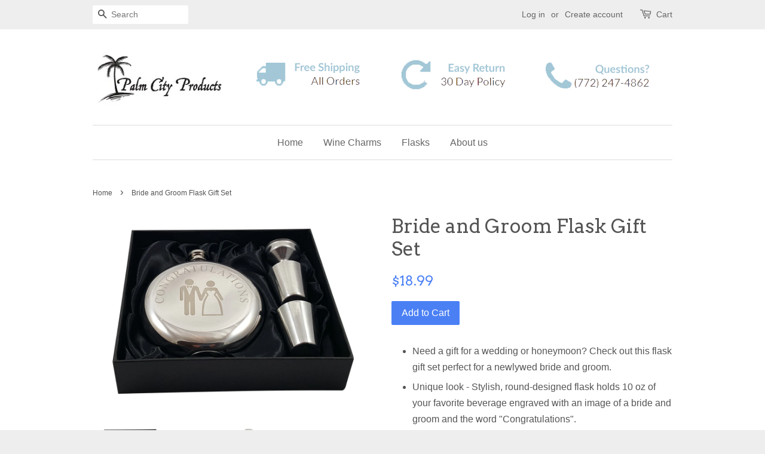

--- FILE ---
content_type: text/html; charset=utf-8
request_url: https://palmcityproducts.com/products/bride-and-groom-flask-gift-set
body_size: 18658
content:
<!doctype html>
<!--[if lt IE 7]><html class="no-js lt-ie9 lt-ie8 lt-ie7" lang="en"> <![endif]-->
<!--[if IE 7]><html class="no-js lt-ie9 lt-ie8" lang="en"> <![endif]-->
<!--[if IE 8]><html class="no-js lt-ie9" lang="en"> <![endif]-->
<!--[if IE 9 ]><html class="ie9 no-js"> <![endif]-->
<!--[if (gt IE 9)|!(IE)]><!--> <html class="no-js"> <!--<![endif]-->
<head>

  <!-- Basic page needs ================================================== -->
  <meta charset="utf-8">
  <meta http-equiv="X-UA-Compatible" content="IE=edge,chrome=1">

  
  <link rel="shortcut icon" href="//palmcityproducts.com/cdn/shop/t/3/assets/favicon.png?v=116438584239025613071517827091" type="image/png" />
  

  <!-- Title and description ================================================== -->
  <title>
  Bride and Groom Flask Gift Set &ndash; Palm City Products
  </title>

  
  <meta name="description" content="Need a gift for a wedding or honeymoon? Check out this flask gift set perfect for a newlywed bride and groom. Unique look - Stylish, round-designed flask holds 10 oz of your favorite beverage engraved with an image of a bride and groom and the word &quot;Congratulations&quot;. Everything you need - With two shot glasses and a fu">
  

  <!-- Social meta ================================================== -->
  

  <meta property="og:type" content="product">
  <meta property="og:title" content="Bride and Groom Flask Gift Set">
  <meta property="og:url" content="https://palmcityproducts.com/products/bride-and-groom-flask-gift-set">
  
  <meta property="og:image" content="http://palmcityproducts.com/cdn/shop/products/20180222_214248_grande.jpg?v=1532617670">
  <meta property="og:image:secure_url" content="https://palmcityproducts.com/cdn/shop/products/20180222_214248_grande.jpg?v=1532617670">
  
  <meta property="og:image" content="http://palmcityproducts.com/cdn/shop/products/20180222_212729_grande.jpg?v=1532617669">
  <meta property="og:image:secure_url" content="https://palmcityproducts.com/cdn/shop/products/20180222_212729_grande.jpg?v=1532617669">
  
  <meta property="og:image" content="http://palmcityproducts.com/cdn/shop/products/20180222_212430_grande.jpg?v=1532617667">
  <meta property="og:image:secure_url" content="https://palmcityproducts.com/cdn/shop/products/20180222_212430_grande.jpg?v=1532617667">
  
  <meta property="og:price:amount" content="18.99">
  <meta property="og:price:currency" content="USD">



  <meta property="og:description" content="Need a gift for a wedding or honeymoon? Check out this flask gift set perfect for a newlywed bride and groom. Unique look - Stylish, round-designed flask holds 10 oz of your favorite beverage engraved with an image of a bride and groom and the word &quot;Congratulations&quot;. Everything you need - With two shot glasses and a fu">


<meta property="og:site_name" content="Palm City Products">


  <meta name="twitter:card" content="summary">



  <meta name="twitter:title" content="Bride and Groom Flask Gift Set">
  <meta name="twitter:description" content="
Need a gift for a wedding or honeymoon? Check out this flask gift set perfect for a newlywed bride and groom.
Unique look - Stylish, round-designed flask holds 10 oz of your favorite beverage engrave">
  <meta name="twitter:image" content="https://palmcityproducts.com/cdn/shop/products/20180222_212430_large.jpg?v=1532617667">
  <meta name="twitter:image:width" content="480">
  <meta name="twitter:image:height" content="480">



  <!-- Helpers ================================================== -->
  <link rel="canonical" href="https://palmcityproducts.com/products/bride-and-groom-flask-gift-set">
  <meta name="viewport" content="width=device-width,initial-scale=1">
  <meta name="theme-color" content="#4b80f5">

  <!-- CSS ================================================== -->
  <link href="//palmcityproducts.com/cdn/shop/t/3/assets/timber.scss.css?v=11687955542894926841674755875" rel="stylesheet" type="text/css" media="all" />
  <link href="//palmcityproducts.com/cdn/shop/t/3/assets/theme.scss.css?v=60744953512236212311674755875" rel="stylesheet" type="text/css" media="all" />

  

  
    
    
    <link href="//fonts.googleapis.com/css?family=Arvo:400" rel="stylesheet" type="text/css" media="all" />
  




  <!-- Header hook for plugins ================================================== -->
  <script>window.performance && window.performance.mark && window.performance.mark('shopify.content_for_header.start');</script><meta name="google-site-verification" content="q9V3oyK1MwmvI39c8vnGqLUyjZoZxFOIbCW8qF-Foc4">
<meta id="shopify-digital-wallet" name="shopify-digital-wallet" content="/13024489/digital_wallets/dialog">
<meta name="shopify-checkout-api-token" content="ca357f00a97187ce3b46bee354abdac9">
<meta id="in-context-paypal-metadata" data-shop-id="13024489" data-venmo-supported="false" data-environment="production" data-locale="en_US" data-paypal-v4="true" data-currency="USD">
<link rel="alternate" type="application/json+oembed" href="https://palmcityproducts.com/products/bride-and-groom-flask-gift-set.oembed">
<script async="async" src="/checkouts/internal/preloads.js?locale=en-US"></script>
<link rel="preconnect" href="https://shop.app" crossorigin="anonymous">
<script async="async" src="https://shop.app/checkouts/internal/preloads.js?locale=en-US&shop_id=13024489" crossorigin="anonymous"></script>
<script id="apple-pay-shop-capabilities" type="application/json">{"shopId":13024489,"countryCode":"US","currencyCode":"USD","merchantCapabilities":["supports3DS"],"merchantId":"gid:\/\/shopify\/Shop\/13024489","merchantName":"Palm City Products","requiredBillingContactFields":["postalAddress","email"],"requiredShippingContactFields":["postalAddress","email"],"shippingType":"shipping","supportedNetworks":["visa","masterCard","amex","discover","elo","jcb"],"total":{"type":"pending","label":"Palm City Products","amount":"1.00"},"shopifyPaymentsEnabled":true,"supportsSubscriptions":true}</script>
<script id="shopify-features" type="application/json">{"accessToken":"ca357f00a97187ce3b46bee354abdac9","betas":["rich-media-storefront-analytics"],"domain":"palmcityproducts.com","predictiveSearch":true,"shopId":13024489,"locale":"en"}</script>
<script>var Shopify = Shopify || {};
Shopify.shop = "palm-city-products.myshopify.com";
Shopify.locale = "en";
Shopify.currency = {"active":"USD","rate":"1.0"};
Shopify.country = "US";
Shopify.theme = {"name":"Minimal","id":194463379,"schema_name":null,"schema_version":null,"theme_store_id":380,"role":"main"};
Shopify.theme.handle = "null";
Shopify.theme.style = {"id":null,"handle":null};
Shopify.cdnHost = "palmcityproducts.com/cdn";
Shopify.routes = Shopify.routes || {};
Shopify.routes.root = "/";</script>
<script type="module">!function(o){(o.Shopify=o.Shopify||{}).modules=!0}(window);</script>
<script>!function(o){function n(){var o=[];function n(){o.push(Array.prototype.slice.apply(arguments))}return n.q=o,n}var t=o.Shopify=o.Shopify||{};t.loadFeatures=n(),t.autoloadFeatures=n()}(window);</script>
<script>
  window.ShopifyPay = window.ShopifyPay || {};
  window.ShopifyPay.apiHost = "shop.app\/pay";
  window.ShopifyPay.redirectState = null;
</script>
<script id="shop-js-analytics" type="application/json">{"pageType":"product"}</script>
<script defer="defer" async type="module" src="//palmcityproducts.com/cdn/shopifycloud/shop-js/modules/v2/client.init-shop-cart-sync_D0dqhulL.en.esm.js"></script>
<script defer="defer" async type="module" src="//palmcityproducts.com/cdn/shopifycloud/shop-js/modules/v2/chunk.common_CpVO7qML.esm.js"></script>
<script type="module">
  await import("//palmcityproducts.com/cdn/shopifycloud/shop-js/modules/v2/client.init-shop-cart-sync_D0dqhulL.en.esm.js");
await import("//palmcityproducts.com/cdn/shopifycloud/shop-js/modules/v2/chunk.common_CpVO7qML.esm.js");

  window.Shopify.SignInWithShop?.initShopCartSync?.({"fedCMEnabled":true,"windoidEnabled":true});

</script>
<script>
  window.Shopify = window.Shopify || {};
  if (!window.Shopify.featureAssets) window.Shopify.featureAssets = {};
  window.Shopify.featureAssets['shop-js'] = {"shop-cart-sync":["modules/v2/client.shop-cart-sync_D9bwt38V.en.esm.js","modules/v2/chunk.common_CpVO7qML.esm.js"],"init-fed-cm":["modules/v2/client.init-fed-cm_BJ8NPuHe.en.esm.js","modules/v2/chunk.common_CpVO7qML.esm.js"],"init-shop-email-lookup-coordinator":["modules/v2/client.init-shop-email-lookup-coordinator_pVrP2-kG.en.esm.js","modules/v2/chunk.common_CpVO7qML.esm.js"],"shop-cash-offers":["modules/v2/client.shop-cash-offers_CNh7FWN-.en.esm.js","modules/v2/chunk.common_CpVO7qML.esm.js","modules/v2/chunk.modal_DKF6x0Jh.esm.js"],"init-shop-cart-sync":["modules/v2/client.init-shop-cart-sync_D0dqhulL.en.esm.js","modules/v2/chunk.common_CpVO7qML.esm.js"],"init-windoid":["modules/v2/client.init-windoid_DaoAelzT.en.esm.js","modules/v2/chunk.common_CpVO7qML.esm.js"],"shop-toast-manager":["modules/v2/client.shop-toast-manager_1DND8Tac.en.esm.js","modules/v2/chunk.common_CpVO7qML.esm.js"],"pay-button":["modules/v2/client.pay-button_CFeQi1r6.en.esm.js","modules/v2/chunk.common_CpVO7qML.esm.js"],"shop-button":["modules/v2/client.shop-button_Ca94MDdQ.en.esm.js","modules/v2/chunk.common_CpVO7qML.esm.js"],"shop-login-button":["modules/v2/client.shop-login-button_DPYNfp1Z.en.esm.js","modules/v2/chunk.common_CpVO7qML.esm.js","modules/v2/chunk.modal_DKF6x0Jh.esm.js"],"avatar":["modules/v2/client.avatar_BTnouDA3.en.esm.js"],"shop-follow-button":["modules/v2/client.shop-follow-button_BMKh4nJE.en.esm.js","modules/v2/chunk.common_CpVO7qML.esm.js","modules/v2/chunk.modal_DKF6x0Jh.esm.js"],"init-customer-accounts-sign-up":["modules/v2/client.init-customer-accounts-sign-up_CJXi5kRN.en.esm.js","modules/v2/client.shop-login-button_DPYNfp1Z.en.esm.js","modules/v2/chunk.common_CpVO7qML.esm.js","modules/v2/chunk.modal_DKF6x0Jh.esm.js"],"init-shop-for-new-customer-accounts":["modules/v2/client.init-shop-for-new-customer-accounts_BoBxkgWu.en.esm.js","modules/v2/client.shop-login-button_DPYNfp1Z.en.esm.js","modules/v2/chunk.common_CpVO7qML.esm.js","modules/v2/chunk.modal_DKF6x0Jh.esm.js"],"init-customer-accounts":["modules/v2/client.init-customer-accounts_DCuDTzpR.en.esm.js","modules/v2/client.shop-login-button_DPYNfp1Z.en.esm.js","modules/v2/chunk.common_CpVO7qML.esm.js","modules/v2/chunk.modal_DKF6x0Jh.esm.js"],"checkout-modal":["modules/v2/client.checkout-modal_U_3e4VxF.en.esm.js","modules/v2/chunk.common_CpVO7qML.esm.js","modules/v2/chunk.modal_DKF6x0Jh.esm.js"],"lead-capture":["modules/v2/client.lead-capture_DEgn0Z8u.en.esm.js","modules/v2/chunk.common_CpVO7qML.esm.js","modules/v2/chunk.modal_DKF6x0Jh.esm.js"],"shop-login":["modules/v2/client.shop-login_CoM5QKZ_.en.esm.js","modules/v2/chunk.common_CpVO7qML.esm.js","modules/v2/chunk.modal_DKF6x0Jh.esm.js"],"payment-terms":["modules/v2/client.payment-terms_BmrqWn8r.en.esm.js","modules/v2/chunk.common_CpVO7qML.esm.js","modules/v2/chunk.modal_DKF6x0Jh.esm.js"]};
</script>
<script>(function() {
  var isLoaded = false;
  function asyncLoad() {
    if (isLoaded) return;
    isLoaded = true;
    var urls = ["https:\/\/chimpstatic.com\/mcjs-connected\/js\/users\/8cf822aaa68d39358b1f7e161\/2506e00f8efaae6204d713737.js?shop=palm-city-products.myshopify.com"];
    for (var i = 0; i < urls.length; i++) {
      var s = document.createElement('script');
      s.type = 'text/javascript';
      s.async = true;
      s.src = urls[i];
      var x = document.getElementsByTagName('script')[0];
      x.parentNode.insertBefore(s, x);
    }
  };
  if(window.attachEvent) {
    window.attachEvent('onload', asyncLoad);
  } else {
    window.addEventListener('load', asyncLoad, false);
  }
})();</script>
<script id="__st">var __st={"a":13024489,"offset":-18000,"reqid":"0a42b533-bf95-41ff-b281-699b5e6cee9d-1764737513","pageurl":"palmcityproducts.com\/products\/bride-and-groom-flask-gift-set","u":"e1ac68d37b80","p":"product","rtyp":"product","rid":1396322304096};</script>
<script>window.ShopifyPaypalV4VisibilityTracking = true;</script>
<script id="captcha-bootstrap">!function(){'use strict';const t='contact',e='account',n='new_comment',o=[[t,t],['blogs',n],['comments',n],[t,'customer']],c=[[e,'customer_login'],[e,'guest_login'],[e,'recover_customer_password'],[e,'create_customer']],r=t=>t.map((([t,e])=>`form[action*='/${t}']:not([data-nocaptcha='true']) input[name='form_type'][value='${e}']`)).join(','),a=t=>()=>t?[...document.querySelectorAll(t)].map((t=>t.form)):[];function s(){const t=[...o],e=r(t);return a(e)}const i='password',u='form_key',d=['recaptcha-v3-token','g-recaptcha-response','h-captcha-response',i],f=()=>{try{return window.sessionStorage}catch{return}},m='__shopify_v',_=t=>t.elements[u];function p(t,e,n=!1){try{const o=window.sessionStorage,c=JSON.parse(o.getItem(e)),{data:r}=function(t){const{data:e,action:n}=t;return t[m]||n?{data:e,action:n}:{data:t,action:n}}(c);for(const[e,n]of Object.entries(r))t.elements[e]&&(t.elements[e].value=n);n&&o.removeItem(e)}catch(o){console.error('form repopulation failed',{error:o})}}const l='form_type',E='cptcha';function T(t){t.dataset[E]=!0}const w=window,h=w.document,L='Shopify',v='ce_forms',y='captcha';let A=!1;((t,e)=>{const n=(g='f06e6c50-85a8-45c8-87d0-21a2b65856fe',I='https://cdn.shopify.com/shopifycloud/storefront-forms-hcaptcha/ce_storefront_forms_captcha_hcaptcha.v1.5.2.iife.js',D={infoText:'Protected by hCaptcha',privacyText:'Privacy',termsText:'Terms'},(t,e,n)=>{const o=w[L][v],c=o.bindForm;if(c)return c(t,g,e,D).then(n);var r;o.q.push([[t,g,e,D],n]),r=I,A||(h.body.append(Object.assign(h.createElement('script'),{id:'captcha-provider',async:!0,src:r})),A=!0)});var g,I,D;w[L]=w[L]||{},w[L][v]=w[L][v]||{},w[L][v].q=[],w[L][y]=w[L][y]||{},w[L][y].protect=function(t,e){n(t,void 0,e),T(t)},Object.freeze(w[L][y]),function(t,e,n,w,h,L){const[v,y,A,g]=function(t,e,n){const i=e?o:[],u=t?c:[],d=[...i,...u],f=r(d),m=r(i),_=r(d.filter((([t,e])=>n.includes(e))));return[a(f),a(m),a(_),s()]}(w,h,L),I=t=>{const e=t.target;return e instanceof HTMLFormElement?e:e&&e.form},D=t=>v().includes(t);t.addEventListener('submit',(t=>{const e=I(t);if(!e)return;const n=D(e)&&!e.dataset.hcaptchaBound&&!e.dataset.recaptchaBound,o=_(e),c=g().includes(e)&&(!o||!o.value);(n||c)&&t.preventDefault(),c&&!n&&(function(t){try{if(!f())return;!function(t){const e=f();if(!e)return;const n=_(t);if(!n)return;const o=n.value;o&&e.removeItem(o)}(t);const e=Array.from(Array(32),(()=>Math.random().toString(36)[2])).join('');!function(t,e){_(t)||t.append(Object.assign(document.createElement('input'),{type:'hidden',name:u})),t.elements[u].value=e}(t,e),function(t,e){const n=f();if(!n)return;const o=[...t.querySelectorAll(`input[type='${i}']`)].map((({name:t})=>t)),c=[...d,...o],r={};for(const[a,s]of new FormData(t).entries())c.includes(a)||(r[a]=s);n.setItem(e,JSON.stringify({[m]:1,action:t.action,data:r}))}(t,e)}catch(e){console.error('failed to persist form',e)}}(e),e.submit())}));const S=(t,e)=>{t&&!t.dataset[E]&&(n(t,e.some((e=>e===t))),T(t))};for(const o of['focusin','change'])t.addEventListener(o,(t=>{const e=I(t);D(e)&&S(e,y())}));const B=e.get('form_key'),M=e.get(l),P=B&&M;t.addEventListener('DOMContentLoaded',(()=>{const t=y();if(P)for(const e of t)e.elements[l].value===M&&p(e,B);[...new Set([...A(),...v().filter((t=>'true'===t.dataset.shopifyCaptcha))])].forEach((e=>S(e,t)))}))}(h,new URLSearchParams(w.location.search),n,t,e,['guest_login'])})(!0,!0)}();</script>
<script integrity="sha256-52AcMU7V7pcBOXWImdc/TAGTFKeNjmkeM1Pvks/DTgc=" data-source-attribution="shopify.loadfeatures" defer="defer" src="//palmcityproducts.com/cdn/shopifycloud/storefront/assets/storefront/load_feature-81c60534.js" crossorigin="anonymous"></script>
<script crossorigin="anonymous" defer="defer" src="//palmcityproducts.com/cdn/shopifycloud/storefront/assets/shopify_pay/storefront-65b4c6d7.js?v=20250812"></script>
<script data-source-attribution="shopify.dynamic_checkout.dynamic.init">var Shopify=Shopify||{};Shopify.PaymentButton=Shopify.PaymentButton||{isStorefrontPortableWallets:!0,init:function(){window.Shopify.PaymentButton.init=function(){};var t=document.createElement("script");t.src="https://palmcityproducts.com/cdn/shopifycloud/portable-wallets/latest/portable-wallets.en.js",t.type="module",document.head.appendChild(t)}};
</script>
<script data-source-attribution="shopify.dynamic_checkout.buyer_consent">
  function portableWalletsHideBuyerConsent(e){var t=document.getElementById("shopify-buyer-consent"),n=document.getElementById("shopify-subscription-policy-button");t&&n&&(t.classList.add("hidden"),t.setAttribute("aria-hidden","true"),n.removeEventListener("click",e))}function portableWalletsShowBuyerConsent(e){var t=document.getElementById("shopify-buyer-consent"),n=document.getElementById("shopify-subscription-policy-button");t&&n&&(t.classList.remove("hidden"),t.removeAttribute("aria-hidden"),n.addEventListener("click",e))}window.Shopify?.PaymentButton&&(window.Shopify.PaymentButton.hideBuyerConsent=portableWalletsHideBuyerConsent,window.Shopify.PaymentButton.showBuyerConsent=portableWalletsShowBuyerConsent);
</script>
<script data-source-attribution="shopify.dynamic_checkout.cart.bootstrap">document.addEventListener("DOMContentLoaded",(function(){function t(){return document.querySelector("shopify-accelerated-checkout-cart, shopify-accelerated-checkout")}if(t())Shopify.PaymentButton.init();else{new MutationObserver((function(e,n){t()&&(Shopify.PaymentButton.init(),n.disconnect())})).observe(document.body,{childList:!0,subtree:!0})}}));
</script>
<link id="shopify-accelerated-checkout-styles" rel="stylesheet" media="screen" href="https://palmcityproducts.com/cdn/shopifycloud/portable-wallets/latest/accelerated-checkout-backwards-compat.css" crossorigin="anonymous">
<style id="shopify-accelerated-checkout-cart">
        #shopify-buyer-consent {
  margin-top: 1em;
  display: inline-block;
  width: 100%;
}

#shopify-buyer-consent.hidden {
  display: none;
}

#shopify-subscription-policy-button {
  background: none;
  border: none;
  padding: 0;
  text-decoration: underline;
  font-size: inherit;
  cursor: pointer;
}

#shopify-subscription-policy-button::before {
  box-shadow: none;
}

      </style>

<script>window.performance && window.performance.mark && window.performance.mark('shopify.content_for_header.end');</script>

  <script>window.BOLD = window.BOLD || {};
    window.BOLD.common = window.BOLD.common || {};
    window.BOLD.common.Shopify = window.BOLD.common.Shopify || {};

    window.BOLD.common.Shopify.shop = {
        domain: 'palmcityproducts.com',
        permanent_domain: 'palm-city-products.myshopify.com',
        url: 'https://palmcityproducts.com',
        secure_url: 'https://palmcityproducts.com',
        money_format: "${{amount}}",
        currency: "USD"
    };

    window.BOLD.common.Shopify.cart = {"note":null,"attributes":{},"original_total_price":0,"total_price":0,"total_discount":0,"total_weight":0.0,"item_count":0,"items":[],"requires_shipping":false,"currency":"USD","items_subtotal_price":0,"cart_level_discount_applications":[],"checkout_charge_amount":0};
    window.BOLD.common.template = 'product';window.BOLD.common.Shopify.formatMoney = function(money, format) {
        function n(t, e) {
            return "undefined" == typeof t ? e : t
        }
        function r(t, e, r, i) {
            if (e = n(e, 2),
            r = n(r, ","),
            i = n(i, "."),
            isNaN(t) || null == t)
                return 0;
            t = (t / 100).toFixed(e);
            var o = t.split(".")
              , a = o[0].replace(/(\d)(?=(\d\d\d)+(?!\d))/g, "$1" + r)
              , s = o[1] ? i + o[1] : "";
            return a + s
        }
        "string" == typeof money && (money = money.replace(".", ""));
        var i = ""
          , o = /\{\{\s*(\w+)\s*\}\}/
          , a = format || window.BOLD.common.Shopify.shop.money_format || window.Shopify.money_format || "$ {{ amount }}";
        switch (a.match(o)[1]) {
            case "amount":
                i = r(money, 2);
                break;
            case "amount_no_decimals":
                i = r(money, 0);
                break;
            case "amount_with_comma_separator":
                i = r(money, 2, ".", ",");
                break;
            case "amount_no_decimals_with_comma_separator":
                i = r(money, 0, ".", ",");
                break;
            case "amount_with_space_separator":
                i = r(money, 2, ".", " ");
                break;
            case "amount_no_decimals_with_space_separator":
                i = r(money, 0, ".", " ");
                break;
        }
        return a.replace(o, i);
    };

    window.BOLD.common.Shopify.saveProduct = function (handle, product) {
        if (typeof handle === 'string' && typeof window.BOLD.common.Shopify.products[handle] === 'undefined') {
            if (typeof product === 'number') {
                window.BOLD.common.Shopify.handles[product] = handle;
                product = { id: product };
            }
            window.BOLD.common.Shopify.products[handle] = product;
        }
    };

	window.BOLD.common.Shopify.saveVariant = function (variant_id, variant) {
		if (typeof variant_id === 'number' && typeof window.BOLD.common.Shopify.variants[variant_id] === 'undefined') {
			window.BOLD.common.Shopify.variants[variant_id] = variant;
		}
	};window.BOLD.common.Shopify.products = window.BOLD.common.Shopify.products || {};
    window.BOLD.common.Shopify.variants = window.BOLD.common.Shopify.variants || {};
    window.BOLD.common.Shopify.handles = window.BOLD.common.Shopify.handles || {};window.BOLD.common.Shopify.handle = "bride-and-groom-flask-gift-set"
window.BOLD.common.Shopify.saveProduct("bride-and-groom-flask-gift-set", 1396322304096);window.BOLD.common.Shopify.saveVariant(12365320224864, {product_id: 1396322304096, price: 1899, group_id: 'null'});window.BOLD.common.Shopify.saveProduct("10-oz-round-flask-gift-set", 8219479239);window.BOLD.common.Shopify.saveVariant(26386282887, {product_id: 8219479239, price: 2499, group_id: 'null'});window.BOLD.common.Shopify.saveProduct("golf-flask-gift-set-7-oz-flask-engraved-with-liquid-confidence", 1396527956064);window.BOLD.common.Shopify.saveVariant(12366128709728, {product_id: 1396527956064, price: 2499, group_id: 'null'});window.BOLD.common.Shopify.saveProduct("happy-60th-birthday-flask-gift-set", 1396328661088);window.BOLD.common.Shopify.saveVariant(12365342965856, {product_id: 1396328661088, price: 2099, group_id: 'null'});window.BOLD.common.Shopify.saveProduct("happy-50th-birthday-flask-gift-set", 12379678163);window.BOLD.common.Shopify.saveVariant(51589152211, {product_id: 12379678163, price: 2199, group_id: 'null'});window.BOLD.common.Shopify.saveProduct("brown-leather-7-oz-flask-gift-set-with-two-shot-glasses-and-funnel", 6862965319);window.BOLD.common.Shopify.saveVariant(21794620295, {product_id: 6862965319, price: 2599, group_id: 'null'});window.BOLD.common.Shopify.saveProduct("happy-70th-birthday-flask-gift-set", 1396323483744);window.BOLD.common.Shopify.saveVariant(12365325598816, {product_id: 1396323483744, price: 2099, group_id: 'null'});window.BOLD.common.Shopify.saveProduct("happy-birthday-50-flask-7-oz-flask-for-50th-b-day", 1396527366240);window.BOLD.common.Shopify.saveVariant(12366128054368, {product_id: 1396527366240, price: 2499, group_id: 'null'});window.BOLD.common.Shopify.saveProduct("canada-flask-gift-set", 1396327940192);window.BOLD.common.Shopify.saveVariant(12365340082272, {product_id: 1396327940192, price: 2499, group_id: 'null'});window.BOLD.common.Shopify.saveProduct("worlds-best-boss-flask-gift-set", 1396326269024);window.BOLD.common.Shopify.saveVariant(12365333987424, {product_id: 1396326269024, price: 2499, group_id: 'null'});window.BOLD.common.Shopify.saveProduct("irish-luck-10-ounce-round-flask-gift-set-great-ireland-themed-gift", 2045699489888);window.BOLD.common.Shopify.saveVariant(19083634475104, {product_id: 2045699489888, price: 2499, group_id: 'null'});window.BOLD.common.Shopify.saveProduct("gone-fishing-10-oz-round-flask-gift-set-1", 1883761016928);window.BOLD.common.Shopify.saveVariant(18279605665888, {product_id: 1883761016928, price: 2399, group_id: 'null'});window.BOLD.common.Shopify.saveProduct("happy-birthday-30-flask-7-oz-flask-for-30th-b-day", 1396519436384);window.BOLD.common.Shopify.saveVariant(12366097907808, {product_id: 1396519436384, price: 2499, group_id: 'null'});window.BOLD.common.Shopify.saveProduct("football-flask-gift-set", 1396494434400);window.BOLD.common.Shopify.saveVariant(12365921943648, {product_id: 1396494434400, price: 2499, group_id: 'null'});window.BOLD.common.Shopify.saveProduct("surfs-up-flask-gift-set-beached-flask-gift-set-engraved-with-decorative-surfboards", 1396316831840);window.BOLD.common.Shopify.saveVariant(12365295288416, {product_id: 1396316831840, price: 1999, group_id: 'null'});window.BOLD.common.Shopify.saveProduct("happy-birthday-flask-gift-set", 12379664787);window.BOLD.common.Shopify.saveVariant(51589238419, {product_id: 12379664787, price: 2199, group_id: 'null'});window.BOLD.common.Shopify.saveProduct("gone-fishing-flask-gift-set", 1396528447584);window.BOLD.common.Shopify.saveVariant(12366129266784, {product_id: 1396528447584, price: 2499, group_id: 'null'});window.BOLD.common.Shopify.saveProduct("happy-birthday-40-flask-7-oz-flask-for-40th-b-day", 1396526743648);window.BOLD.common.Shopify.saveVariant(12366126940256, {product_id: 1396526743648, price: 2499, group_id: 'null'});window.BOLD.common.Shopify.saveProduct("faux-leather-flask-gift-set", 1396512751712);window.BOLD.common.Shopify.saveVariant(12366065598560, {product_id: 1396512751712, price: 2499, group_id: 'null'});window.BOLD.common.Shopify.saveProduct("beach-themed-10-oz-round-flip-flops-flask-gift-set-with-two-shot-glasses-and-a-funnel-in-a-black-gift-box", 1396493484128);window.BOLD.common.Shopify.saveVariant(12365917093984, {product_id: 1396493484128, price: 1999, group_id: 'null'});window.BOLD.common.Shopify.saveProduct("golf-flask-gift-set", 1396333936736);window.BOLD.common.Shopify.saveVariant(12365362823264, {product_id: 1396333936736, price: 2499, group_id: 'null'});window.BOLD.common.Shopify.saveProduct("united-kingdom-flask-gift-set-10-oz-flask-engraved-with-a-union-jack-with-two-shot-glasses-and-a-funnel", 1396318961760);window.BOLD.common.Shopify.saveVariant(12365301710944, {product_id: 1396318961760, price: 2499, group_id: 'null'});window.BOLD.common.Shopify.saveProduct("happy-40th-birthday-flask-gift-set", 12379676499);window.BOLD.common.Shopify.saveVariant(51589094611, {product_id: 12379676499, price: 2499, group_id: 'null'});window.BOLD.common.Shopify.saveProduct("custom-engraved-round-flask", 7573167767711);window.BOLD.common.Shopify.saveVariant(42793867706527, {product_id: 7573167767711, price: 2999, group_id: 'null'});window.BOLD.common.Shopify.saveVariant(42793867739295, {product_id: 7573167767711, price: 2999, group_id: 'null'});window.BOLD.common.Shopify.saveVariant(42793867772063, {product_id: 7573167767711, price: 2999, group_id: 'null'});window.BOLD.common.Shopify.saveVariant(42793867804831, {product_id: 7573167767711, price: 2999, group_id: 'null'});window.BOLD.common.Shopify.saveVariant(42793867837599, {product_id: 7573167767711, price: 2999, group_id: 'null'});window.BOLD.common.Shopify.saveVariant(42793867870367, {product_id: 7573167767711, price: 2999, group_id: 'null'});window.BOLD.common.Shopify.saveVariant(42793867935903, {product_id: 7573167767711, price: 2999, group_id: 'null'});window.BOLD.common.Shopify.saveProduct("stainless-steel-stemless-wine-glasses-two-piece-set", 12379783507);window.BOLD.common.Shopify.saveVariant(51593293907, {product_id: 12379783507, price: 2699, group_id: 'null'});window.BOLD.common.Shopify.saveProduct("vintage-1998-flask-gift-set", 2046233346144);window.BOLD.common.Shopify.saveVariant(19085494845536, {product_id: 2046233346144, price: 2499, group_id: 'null'});window.BOLD.common.Shopify.saveProduct("vintage-1989-flask-gift-set", 2046211915872);window.BOLD.common.Shopify.saveVariant(19085436747872, {product_id: 2046211915872, price: 2499, group_id: 'null'});window.BOLD.common.Shopify.saveProduct("vintage-1979-flask-gift-set", 2046181212256);window.BOLD.common.Shopify.saveVariant(19085341392992, {product_id: 2046181212256, price: 2499, group_id: 'null'});window.BOLD.common.Shopify.saveProduct("vintage-1969-flask-gift-set", 2046149296224);window.BOLD.common.Shopify.saveVariant(19085155860576, {product_id: 2046149296224, price: 2499, group_id: 'null'});window.BOLD.common.Shopify.saveProduct("stainless-steel-stemless-wine-glasses-four-piece-set-1", 1396313555040);window.BOLD.common.Shopify.saveVariant(12365290766432, {product_id: 1396313555040, price: 4999, group_id: 'null'});window.BOLD.common.Shopify.saveProduct("usa-flask-gift-set-7-oz-flask-engraved-with-american-flag", 2046059708512);window.BOLD.common.Shopify.saveVariant(19084859277408, {product_id: 2046059708512, price: 2499, group_id: 'null'});window.BOLD.common.Shopify.saveProduct("worlds-best-son-flask-gift-set", 2045762338912);window.BOLD.common.Shopify.saveVariant(19083798151264, {product_id: 2045762338912, price: 2399, group_id: 'null'});window.BOLD.common.Shopify.saveProduct("irish-luck-flask-gift-set", 2045745594464);window.BOLD.common.Shopify.saveVariant(19083739037792, {product_id: 2045745594464, price: 2499, group_id: 'null'});window.BOLD.common.Shopify.saveProduct("candy-cane-flask-gift-set-10-oz-round-flask-with-merry-christmas-theme", 1883756527712);window.BOLD.common.Shopify.saveVariant(18279578992736, {product_id: 1883756527712, price: 2499, group_id: 'null'});window.BOLD.common.Shopify.saveProduct("happy-birthday-flask-gift-set-7-oz-flask-engraved-with-happy-birthday", 1874388385888);window.BOLD.common.Shopify.saveVariant(18238001774688, {product_id: 1874388385888, price: 2499, group_id: 'null'});window.BOLD.common.Shopify.saveProduct("vintage-1997-flask-gift-set-perfect-21st-birthday-present", 1485050478688);window.BOLD.common.Shopify.saveVariant(13562219004000, {product_id: 1485050478688, price: 2499, group_id: 'null'});window.BOLD.common.Shopify.saveProduct("copy-of-vintage-1978-flask-gift-set-perfect-40th-birthday-present", 1485031047264);window.BOLD.common.Shopify.saveVariant(13562196623456, {product_id: 1485031047264, price: 2499, group_id: 'null'});window.BOLD.common.Shopify.saveProduct("copy-of-vintage-1968-flask-gift-set-perfect-50th-birthday-present", 1485008502880);window.BOLD.common.Shopify.saveVariant(13562172342368, {product_id: 1485008502880, price: 2499, group_id: 'null'});window.BOLD.common.Shopify.saveProduct("copy-of-ultimate-wine-charm-set-56-pieces-in-six-different-styles-beach-wine-travel-sports-animal-and-food-themes", 1484977995872);window.BOLD.common.Shopify.saveVariant(13562140590176, {product_id: 1484977995872, price: 2499, group_id: 'null'});window.BOLD.common.Shopify.saveProduct("copy-of-food-lovers-themed-wine-charms-10-piece-wine-charm-set-great-gift-for-foodies", 1484764807264);window.BOLD.common.Shopify.saveVariant(13561913311328, {product_id: 1484764807264, price: 2499, group_id: 'null'});window.BOLD.common.Shopify.saveProduct("happy-birthday-21-flask-7-oz-flask-for-21st-b-day", 1396515864672);window.BOLD.common.Shopify.saveVariant(12366074085472, {product_id: 1396515864672, price: 2499, group_id: 'null'});window.BOLD.common.Shopify.saveProduct("usa-flask-gift-set", 1396491714656);window.BOLD.common.Shopify.saveVariant(12365909688416, {product_id: 1396491714656, price: 2499, group_id: 'null'});window.BOLD.common.Shopify.saveProduct("smile-flask-gift-set", 1396491059296);window.BOLD.common.Shopify.saveVariant(12365908476000, {product_id: 1396491059296, price: 1999, group_id: 'null'});window.BOLD.common.Shopify.saveProduct("merry-christmas-flask-gift-set-with-two-shot-glasses-and-funnel-in-a-black-gift-box-limited-edition", 1396470415456);window.BOLD.common.Shopify.saveVariant(12365823803488, {product_id: 1396470415456, price: 2499, group_id: 'null'});window.BOLD.common.Shopify.saveProduct("worlds-best-mom-flask-gift-set", 1396334821472);window.BOLD.common.Shopify.saveVariant(12365365411936, {product_id: 1396334821472, price: 1999, group_id: 'null'});window.BOLD.common.Shopify.saveProduct("soccer-flask-gift-set", 1396329545824);window.BOLD.common.Shopify.saveVariant(12365346668640, {product_id: 1396329545824, price: 2499, group_id: 'null'});window.BOLD.common.Shopify.saveProduct("bride-and-groom-flask-gift-set", 1396322304096);window.BOLD.common.Shopify.saveVariant(12365320224864, {product_id: 1396322304096, price: 1899, group_id: 'null'});window.BOLD.common.Shopify.saveProduct("worlds-best-dad-flask-gift-set", 1396319649888);window.BOLD.common.Shopify.saveVariant(12365306757216, {product_id: 1396319649888, price: 1999, group_id: 'null'});window.BOLD.common.Shopify.saveProduct("baseball-flask-gift-set", 1396302184544);window.BOLD.common.Shopify.saveVariant(12365252362336, {product_id: 1396302184544, price: 2499, group_id: 'null'});window.BOLD.common.Shopify.saveProduct("beach-themed-starfish-flask-gift-set-10-oz-beach-themed-round-flask-with-two-shot-glasses-and-a-funnel-in-a-black-gift-box", 1396189036640);window.BOLD.common.Shopify.saveVariant(12364647202912, {product_id: 1396189036640, price: 1999, group_id: 'null'});window.BOLD.common.Shopify.saveProduct("happy-30th-birthday-flask-gift-set", 12379674003);window.BOLD.common.Shopify.saveVariant(51589006995, {product_id: 12379674003, price: 2199, group_id: 'null'});window.BOLD.common.Shopify.metafields = window.BOLD.common.Shopify.metafields || {};window.BOLD.common.Shopify.metafields["bold_rp"] = {};</script>

<link href="//palmcityproducts.com/cdn/shop/t/3/assets/bold-upsell.css?v=30856096068124301641517189995" rel="stylesheet" type="text/css" media="all" />
<link href="//palmcityproducts.com/cdn/shop/t/3/assets/bold-upsell-custom.css?v=150135899998303055901517189995" rel="stylesheet" type="text/css" media="all" />


  

<!--[if lt IE 9]>
<script src="//cdnjs.cloudflare.com/ajax/libs/html5shiv/3.7.2/html5shiv.min.js" type="text/javascript"></script>
<script src="//palmcityproducts.com/cdn/shop/t/3/assets/respond.min.js?v=52248677837542619231503159401" type="text/javascript"></script>
<link href="//palmcityproducts.com/cdn/shop/t/3/assets/respond-proxy.html" id="respond-proxy" rel="respond-proxy" />
<link href="//palmcityproducts.com/search?q=9f8c123102629b36523c3507be7866ea" id="respond-redirect" rel="respond-redirect" />
<script src="//palmcityproducts.com/search?q=9f8c123102629b36523c3507be7866ea" type="text/javascript"></script>
<![endif]-->



  <script src="//ajax.googleapis.com/ajax/libs/jquery/1.11.0/jquery.min.js" type="text/javascript"></script>
  <script src="//palmcityproducts.com/cdn/shop/t/3/assets/modernizr.min.js?v=26620055551102246001503159400" type="text/javascript"></script>

  
  
  
  <!-- Pinterest -->
  <meta name="p:domain_verify" content="7afd74d930211d2d826d83e5ed53276f"/>
  <script type="text/javascript">
    !function(e){if(!window.pintrk){window.pintrk=function(){window.pintrk.queue.push(Array.prototype.slice.call(arguments))};var n=window.pintrk;n.queue=[],n.version="3.0";var t=document.createElement("script");t.async=!0,t.src=e;var r=document.getElementsByTagName("script")[0];r.parentNode.insertBefore(t,r)}}("https://s.pinimg.com/ct/core.js");
    pintrk('load','2620801006244');
    pintrk('page');
    
        
  </script>  
  <noscript>
    <img height="1" width="1" style="display:none;" alt="" src="https://ct.pinterest.com/v3/?tid=2620801006244&noscript=1" />
  </noscript>
  <!-- end of Pinterest -->

<link href="https://monorail-edge.shopifysvc.com" rel="dns-prefetch">
<script>(function(){if ("sendBeacon" in navigator && "performance" in window) {try {var session_token_from_headers = performance.getEntriesByType('navigation')[0].serverTiming.find(x => x.name == '_s').description;} catch {var session_token_from_headers = undefined;}var session_cookie_matches = document.cookie.match(/_shopify_s=([^;]*)/);var session_token_from_cookie = session_cookie_matches && session_cookie_matches.length === 2 ? session_cookie_matches[1] : "";var session_token = session_token_from_headers || session_token_from_cookie || "";function handle_abandonment_event(e) {var entries = performance.getEntries().filter(function(entry) {return /monorail-edge.shopifysvc.com/.test(entry.name);});if (!window.abandonment_tracked && entries.length === 0) {window.abandonment_tracked = true;var currentMs = Date.now();var navigation_start = performance.timing.navigationStart;var payload = {shop_id: 13024489,url: window.location.href,navigation_start,duration: currentMs - navigation_start,session_token,page_type: "product"};window.navigator.sendBeacon("https://monorail-edge.shopifysvc.com/v1/produce", JSON.stringify({schema_id: "online_store_buyer_site_abandonment/1.1",payload: payload,metadata: {event_created_at_ms: currentMs,event_sent_at_ms: currentMs}}));}}window.addEventListener('pagehide', handle_abandonment_event);}}());</script>
<script id="web-pixels-manager-setup">(function e(e,d,r,n,o){if(void 0===o&&(o={}),!Boolean(null===(a=null===(i=window.Shopify)||void 0===i?void 0:i.analytics)||void 0===a?void 0:a.replayQueue)){var i,a;window.Shopify=window.Shopify||{};var t=window.Shopify;t.analytics=t.analytics||{};var s=t.analytics;s.replayQueue=[],s.publish=function(e,d,r){return s.replayQueue.push([e,d,r]),!0};try{self.performance.mark("wpm:start")}catch(e){}var l=function(){var e={modern:/Edge?\/(1{2}[4-9]|1[2-9]\d|[2-9]\d{2}|\d{4,})\.\d+(\.\d+|)|Firefox\/(1{2}[4-9]|1[2-9]\d|[2-9]\d{2}|\d{4,})\.\d+(\.\d+|)|Chrom(ium|e)\/(9{2}|\d{3,})\.\d+(\.\d+|)|(Maci|X1{2}).+ Version\/(15\.\d+|(1[6-9]|[2-9]\d|\d{3,})\.\d+)([,.]\d+|)( \(\w+\)|)( Mobile\/\w+|) Safari\/|Chrome.+OPR\/(9{2}|\d{3,})\.\d+\.\d+|(CPU[ +]OS|iPhone[ +]OS|CPU[ +]iPhone|CPU IPhone OS|CPU iPad OS)[ +]+(15[._]\d+|(1[6-9]|[2-9]\d|\d{3,})[._]\d+)([._]\d+|)|Android:?[ /-](13[3-9]|1[4-9]\d|[2-9]\d{2}|\d{4,})(\.\d+|)(\.\d+|)|Android.+Firefox\/(13[5-9]|1[4-9]\d|[2-9]\d{2}|\d{4,})\.\d+(\.\d+|)|Android.+Chrom(ium|e)\/(13[3-9]|1[4-9]\d|[2-9]\d{2}|\d{4,})\.\d+(\.\d+|)|SamsungBrowser\/([2-9]\d|\d{3,})\.\d+/,legacy:/Edge?\/(1[6-9]|[2-9]\d|\d{3,})\.\d+(\.\d+|)|Firefox\/(5[4-9]|[6-9]\d|\d{3,})\.\d+(\.\d+|)|Chrom(ium|e)\/(5[1-9]|[6-9]\d|\d{3,})\.\d+(\.\d+|)([\d.]+$|.*Safari\/(?![\d.]+ Edge\/[\d.]+$))|(Maci|X1{2}).+ Version\/(10\.\d+|(1[1-9]|[2-9]\d|\d{3,})\.\d+)([,.]\d+|)( \(\w+\)|)( Mobile\/\w+|) Safari\/|Chrome.+OPR\/(3[89]|[4-9]\d|\d{3,})\.\d+\.\d+|(CPU[ +]OS|iPhone[ +]OS|CPU[ +]iPhone|CPU IPhone OS|CPU iPad OS)[ +]+(10[._]\d+|(1[1-9]|[2-9]\d|\d{3,})[._]\d+)([._]\d+|)|Android:?[ /-](13[3-9]|1[4-9]\d|[2-9]\d{2}|\d{4,})(\.\d+|)(\.\d+|)|Mobile Safari.+OPR\/([89]\d|\d{3,})\.\d+\.\d+|Android.+Firefox\/(13[5-9]|1[4-9]\d|[2-9]\d{2}|\d{4,})\.\d+(\.\d+|)|Android.+Chrom(ium|e)\/(13[3-9]|1[4-9]\d|[2-9]\d{2}|\d{4,})\.\d+(\.\d+|)|Android.+(UC? ?Browser|UCWEB|U3)[ /]?(15\.([5-9]|\d{2,})|(1[6-9]|[2-9]\d|\d{3,})\.\d+)\.\d+|SamsungBrowser\/(5\.\d+|([6-9]|\d{2,})\.\d+)|Android.+MQ{2}Browser\/(14(\.(9|\d{2,})|)|(1[5-9]|[2-9]\d|\d{3,})(\.\d+|))(\.\d+|)|K[Aa][Ii]OS\/(3\.\d+|([4-9]|\d{2,})\.\d+)(\.\d+|)/},d=e.modern,r=e.legacy,n=navigator.userAgent;return n.match(d)?"modern":n.match(r)?"legacy":"unknown"}(),u="modern"===l?"modern":"legacy",c=(null!=n?n:{modern:"",legacy:""})[u],f=function(e){return[e.baseUrl,"/wpm","/b",e.hashVersion,"modern"===e.buildTarget?"m":"l",".js"].join("")}({baseUrl:d,hashVersion:r,buildTarget:u}),m=function(e){var d=e.version,r=e.bundleTarget,n=e.surface,o=e.pageUrl,i=e.monorailEndpoint;return{emit:function(e){var a=e.status,t=e.errorMsg,s=(new Date).getTime(),l=JSON.stringify({metadata:{event_sent_at_ms:s},events:[{schema_id:"web_pixels_manager_load/3.1",payload:{version:d,bundle_target:r,page_url:o,status:a,surface:n,error_msg:t},metadata:{event_created_at_ms:s}}]});if(!i)return console&&console.warn&&console.warn("[Web Pixels Manager] No Monorail endpoint provided, skipping logging."),!1;try{return self.navigator.sendBeacon.bind(self.navigator)(i,l)}catch(e){}var u=new XMLHttpRequest;try{return u.open("POST",i,!0),u.setRequestHeader("Content-Type","text/plain"),u.send(l),!0}catch(e){return console&&console.warn&&console.warn("[Web Pixels Manager] Got an unhandled error while logging to Monorail."),!1}}}}({version:r,bundleTarget:l,surface:e.surface,pageUrl:self.location.href,monorailEndpoint:e.monorailEndpoint});try{o.browserTarget=l,function(e){var d=e.src,r=e.async,n=void 0===r||r,o=e.onload,i=e.onerror,a=e.sri,t=e.scriptDataAttributes,s=void 0===t?{}:t,l=document.createElement("script"),u=document.querySelector("head"),c=document.querySelector("body");if(l.async=n,l.src=d,a&&(l.integrity=a,l.crossOrigin="anonymous"),s)for(var f in s)if(Object.prototype.hasOwnProperty.call(s,f))try{l.dataset[f]=s[f]}catch(e){}if(o&&l.addEventListener("load",o),i&&l.addEventListener("error",i),u)u.appendChild(l);else{if(!c)throw new Error("Did not find a head or body element to append the script");c.appendChild(l)}}({src:f,async:!0,onload:function(){if(!function(){var e,d;return Boolean(null===(d=null===(e=window.Shopify)||void 0===e?void 0:e.analytics)||void 0===d?void 0:d.initialized)}()){var d=window.webPixelsManager.init(e)||void 0;if(d){var r=window.Shopify.analytics;r.replayQueue.forEach((function(e){var r=e[0],n=e[1],o=e[2];d.publishCustomEvent(r,n,o)})),r.replayQueue=[],r.publish=d.publishCustomEvent,r.visitor=d.visitor,r.initialized=!0}}},onerror:function(){return m.emit({status:"failed",errorMsg:"".concat(f," has failed to load")})},sri:function(e){var d=/^sha384-[A-Za-z0-9+/=]+$/;return"string"==typeof e&&d.test(e)}(c)?c:"",scriptDataAttributes:o}),m.emit({status:"loading"})}catch(e){m.emit({status:"failed",errorMsg:(null==e?void 0:e.message)||"Unknown error"})}}})({shopId: 13024489,storefrontBaseUrl: "https://palmcityproducts.com",extensionsBaseUrl: "https://extensions.shopifycdn.com/cdn/shopifycloud/web-pixels-manager",monorailEndpoint: "https://monorail-edge.shopifysvc.com/unstable/produce_batch",surface: "storefront-renderer",enabledBetaFlags: ["2dca8a86"],webPixelsConfigList: [{"id":"438927519","configuration":"{\"config\":\"{\\\"pixel_id\\\":\\\"AW-979290998\\\",\\\"target_country\\\":\\\"US\\\",\\\"gtag_events\\\":[{\\\"type\\\":\\\"search\\\",\\\"action_label\\\":\\\"AW-979290998\\\/OjKQCOrg1YgDEPaW-9ID\\\"},{\\\"type\\\":\\\"begin_checkout\\\",\\\"action_label\\\":\\\"AW-979290998\\\/0iESCOfg1YgDEPaW-9ID\\\"},{\\\"type\\\":\\\"view_item\\\",\\\"action_label\\\":[\\\"AW-979290998\\\/CNIJCOHg1YgDEPaW-9ID\\\",\\\"MC-H8EFCJHY3F\\\"]},{\\\"type\\\":\\\"purchase\\\",\\\"action_label\\\":[\\\"AW-979290998\\\/ScSTCN7g1YgDEPaW-9ID\\\",\\\"MC-H8EFCJHY3F\\\"]},{\\\"type\\\":\\\"page_view\\\",\\\"action_label\\\":[\\\"AW-979290998\\\/Fsc6CNvg1YgDEPaW-9ID\\\",\\\"MC-H8EFCJHY3F\\\"]},{\\\"type\\\":\\\"add_payment_info\\\",\\\"action_label\\\":\\\"AW-979290998\\\/NxxNCO3g1YgDEPaW-9ID\\\"},{\\\"type\\\":\\\"add_to_cart\\\",\\\"action_label\\\":\\\"AW-979290998\\\/KCSRCOTg1YgDEPaW-9ID\\\"}],\\\"enable_monitoring_mode\\\":false}\"}","eventPayloadVersion":"v1","runtimeContext":"OPEN","scriptVersion":"b2a88bafab3e21179ed38636efcd8a93","type":"APP","apiClientId":1780363,"privacyPurposes":[],"dataSharingAdjustments":{"protectedCustomerApprovalScopes":["read_customer_address","read_customer_email","read_customer_name","read_customer_personal_data","read_customer_phone"]}},{"id":"77070495","eventPayloadVersion":"v1","runtimeContext":"LAX","scriptVersion":"1","type":"CUSTOM","privacyPurposes":["MARKETING"],"name":"Meta pixel (migrated)"},{"id":"shopify-app-pixel","configuration":"{}","eventPayloadVersion":"v1","runtimeContext":"STRICT","scriptVersion":"0450","apiClientId":"shopify-pixel","type":"APP","privacyPurposes":["ANALYTICS","MARKETING"]},{"id":"shopify-custom-pixel","eventPayloadVersion":"v1","runtimeContext":"LAX","scriptVersion":"0450","apiClientId":"shopify-pixel","type":"CUSTOM","privacyPurposes":["ANALYTICS","MARKETING"]}],isMerchantRequest: false,initData: {"shop":{"name":"Palm City Products","paymentSettings":{"currencyCode":"USD"},"myshopifyDomain":"palm-city-products.myshopify.com","countryCode":"US","storefrontUrl":"https:\/\/palmcityproducts.com"},"customer":null,"cart":null,"checkout":null,"productVariants":[{"price":{"amount":18.99,"currencyCode":"USD"},"product":{"title":"Bride and Groom Flask Gift Set","vendor":"Palm City Products","id":"1396322304096","untranslatedTitle":"Bride and Groom Flask Gift Set","url":"\/products\/bride-and-groom-flask-gift-set","type":"Flask"},"id":"12365320224864","image":{"src":"\/\/palmcityproducts.com\/cdn\/shop\/products\/20180222_212430.jpg?v=1532617667"},"sku":"","title":"Default Title","untranslatedTitle":"Default Title"}],"purchasingCompany":null},},"https://palmcityproducts.com/cdn","ae1676cfwd2530674p4253c800m34e853cb",{"modern":"","legacy":""},{"shopId":"13024489","storefrontBaseUrl":"https:\/\/palmcityproducts.com","extensionBaseUrl":"https:\/\/extensions.shopifycdn.com\/cdn\/shopifycloud\/web-pixels-manager","surface":"storefront-renderer","enabledBetaFlags":"[\"2dca8a86\"]","isMerchantRequest":"false","hashVersion":"ae1676cfwd2530674p4253c800m34e853cb","publish":"custom","events":"[[\"page_viewed\",{}],[\"product_viewed\",{\"productVariant\":{\"price\":{\"amount\":18.99,\"currencyCode\":\"USD\"},\"product\":{\"title\":\"Bride and Groom Flask Gift Set\",\"vendor\":\"Palm City Products\",\"id\":\"1396322304096\",\"untranslatedTitle\":\"Bride and Groom Flask Gift Set\",\"url\":\"\/products\/bride-and-groom-flask-gift-set\",\"type\":\"Flask\"},\"id\":\"12365320224864\",\"image\":{\"src\":\"\/\/palmcityproducts.com\/cdn\/shop\/products\/20180222_212430.jpg?v=1532617667\"},\"sku\":\"\",\"title\":\"Default Title\",\"untranslatedTitle\":\"Default Title\"}}]]"});</script><script>
  window.ShopifyAnalytics = window.ShopifyAnalytics || {};
  window.ShopifyAnalytics.meta = window.ShopifyAnalytics.meta || {};
  window.ShopifyAnalytics.meta.currency = 'USD';
  var meta = {"product":{"id":1396322304096,"gid":"gid:\/\/shopify\/Product\/1396322304096","vendor":"Palm City Products","type":"Flask","variants":[{"id":12365320224864,"price":1899,"name":"Bride and Groom Flask Gift Set","public_title":null,"sku":""}],"remote":false},"page":{"pageType":"product","resourceType":"product","resourceId":1396322304096}};
  for (var attr in meta) {
    window.ShopifyAnalytics.meta[attr] = meta[attr];
  }
</script>
<script class="analytics">
  (function () {
    var customDocumentWrite = function(content) {
      var jquery = null;

      if (window.jQuery) {
        jquery = window.jQuery;
      } else if (window.Checkout && window.Checkout.$) {
        jquery = window.Checkout.$;
      }

      if (jquery) {
        jquery('body').append(content);
      }
    };

    var hasLoggedConversion = function(token) {
      if (token) {
        return document.cookie.indexOf('loggedConversion=' + token) !== -1;
      }
      return false;
    }

    var setCookieIfConversion = function(token) {
      if (token) {
        var twoMonthsFromNow = new Date(Date.now());
        twoMonthsFromNow.setMonth(twoMonthsFromNow.getMonth() + 2);

        document.cookie = 'loggedConversion=' + token + '; expires=' + twoMonthsFromNow;
      }
    }

    var trekkie = window.ShopifyAnalytics.lib = window.trekkie = window.trekkie || [];
    if (trekkie.integrations) {
      return;
    }
    trekkie.methods = [
      'identify',
      'page',
      'ready',
      'track',
      'trackForm',
      'trackLink'
    ];
    trekkie.factory = function(method) {
      return function() {
        var args = Array.prototype.slice.call(arguments);
        args.unshift(method);
        trekkie.push(args);
        return trekkie;
      };
    };
    for (var i = 0; i < trekkie.methods.length; i++) {
      var key = trekkie.methods[i];
      trekkie[key] = trekkie.factory(key);
    }
    trekkie.load = function(config) {
      trekkie.config = config || {};
      trekkie.config.initialDocumentCookie = document.cookie;
      var first = document.getElementsByTagName('script')[0];
      var script = document.createElement('script');
      script.type = 'text/javascript';
      script.onerror = function(e) {
        var scriptFallback = document.createElement('script');
        scriptFallback.type = 'text/javascript';
        scriptFallback.onerror = function(error) {
                var Monorail = {
      produce: function produce(monorailDomain, schemaId, payload) {
        var currentMs = new Date().getTime();
        var event = {
          schema_id: schemaId,
          payload: payload,
          metadata: {
            event_created_at_ms: currentMs,
            event_sent_at_ms: currentMs
          }
        };
        return Monorail.sendRequest("https://" + monorailDomain + "/v1/produce", JSON.stringify(event));
      },
      sendRequest: function sendRequest(endpointUrl, payload) {
        // Try the sendBeacon API
        if (window && window.navigator && typeof window.navigator.sendBeacon === 'function' && typeof window.Blob === 'function' && !Monorail.isIos12()) {
          var blobData = new window.Blob([payload], {
            type: 'text/plain'
          });

          if (window.navigator.sendBeacon(endpointUrl, blobData)) {
            return true;
          } // sendBeacon was not successful

        } // XHR beacon

        var xhr = new XMLHttpRequest();

        try {
          xhr.open('POST', endpointUrl);
          xhr.setRequestHeader('Content-Type', 'text/plain');
          xhr.send(payload);
        } catch (e) {
          console.log(e);
        }

        return false;
      },
      isIos12: function isIos12() {
        return window.navigator.userAgent.lastIndexOf('iPhone; CPU iPhone OS 12_') !== -1 || window.navigator.userAgent.lastIndexOf('iPad; CPU OS 12_') !== -1;
      }
    };
    Monorail.produce('monorail-edge.shopifysvc.com',
      'trekkie_storefront_load_errors/1.1',
      {shop_id: 13024489,
      theme_id: 194463379,
      app_name: "storefront",
      context_url: window.location.href,
      source_url: "//palmcityproducts.com/cdn/s/trekkie.storefront.3c703df509f0f96f3237c9daa54e2777acf1a1dd.min.js"});

        };
        scriptFallback.async = true;
        scriptFallback.src = '//palmcityproducts.com/cdn/s/trekkie.storefront.3c703df509f0f96f3237c9daa54e2777acf1a1dd.min.js';
        first.parentNode.insertBefore(scriptFallback, first);
      };
      script.async = true;
      script.src = '//palmcityproducts.com/cdn/s/trekkie.storefront.3c703df509f0f96f3237c9daa54e2777acf1a1dd.min.js';
      first.parentNode.insertBefore(script, first);
    };
    trekkie.load(
      {"Trekkie":{"appName":"storefront","development":false,"defaultAttributes":{"shopId":13024489,"isMerchantRequest":null,"themeId":194463379,"themeCityHash":"16196398270055499358","contentLanguage":"en","currency":"USD","eventMetadataId":"e446fc33-7f79-4d3a-9f7b-3a5b51d08514"},"isServerSideCookieWritingEnabled":true,"monorailRegion":"shop_domain","enabledBetaFlags":["f0df213a"]},"Session Attribution":{},"S2S":{"facebookCapiEnabled":false,"source":"trekkie-storefront-renderer","apiClientId":580111}}
    );

    var loaded = false;
    trekkie.ready(function() {
      if (loaded) return;
      loaded = true;

      window.ShopifyAnalytics.lib = window.trekkie;

      var originalDocumentWrite = document.write;
      document.write = customDocumentWrite;
      try { window.ShopifyAnalytics.merchantGoogleAnalytics.call(this); } catch(error) {};
      document.write = originalDocumentWrite;

      window.ShopifyAnalytics.lib.page(null,{"pageType":"product","resourceType":"product","resourceId":1396322304096,"shopifyEmitted":true});

      var match = window.location.pathname.match(/checkouts\/(.+)\/(thank_you|post_purchase)/)
      var token = match? match[1]: undefined;
      if (!hasLoggedConversion(token)) {
        setCookieIfConversion(token);
        window.ShopifyAnalytics.lib.track("Viewed Product",{"currency":"USD","variantId":12365320224864,"productId":1396322304096,"productGid":"gid:\/\/shopify\/Product\/1396322304096","name":"Bride and Groom Flask Gift Set","price":"18.99","sku":"","brand":"Palm City Products","variant":null,"category":"Flask","nonInteraction":true,"remote":false},undefined,undefined,{"shopifyEmitted":true});
      window.ShopifyAnalytics.lib.track("monorail:\/\/trekkie_storefront_viewed_product\/1.1",{"currency":"USD","variantId":12365320224864,"productId":1396322304096,"productGid":"gid:\/\/shopify\/Product\/1396322304096","name":"Bride and Groom Flask Gift Set","price":"18.99","sku":"","brand":"Palm City Products","variant":null,"category":"Flask","nonInteraction":true,"remote":false,"referer":"https:\/\/palmcityproducts.com\/products\/bride-and-groom-flask-gift-set"});
      }
    });


        var eventsListenerScript = document.createElement('script');
        eventsListenerScript.async = true;
        eventsListenerScript.src = "//palmcityproducts.com/cdn/shopifycloud/storefront/assets/shop_events_listener-3da45d37.js";
        document.getElementsByTagName('head')[0].appendChild(eventsListenerScript);

})();</script>
  <script>
  if (!window.ga || (window.ga && typeof window.ga !== 'function')) {
    window.ga = function ga() {
      (window.ga.q = window.ga.q || []).push(arguments);
      if (window.Shopify && window.Shopify.analytics && typeof window.Shopify.analytics.publish === 'function') {
        window.Shopify.analytics.publish("ga_stub_called", {}, {sendTo: "google_osp_migration"});
      }
      console.error("Shopify's Google Analytics stub called with:", Array.from(arguments), "\nSee https://help.shopify.com/manual/promoting-marketing/pixels/pixel-migration#google for more information.");
    };
    if (window.Shopify && window.Shopify.analytics && typeof window.Shopify.analytics.publish === 'function') {
      window.Shopify.analytics.publish("ga_stub_initialized", {}, {sendTo: "google_osp_migration"});
    }
  }
</script>
<script
  defer
  src="https://palmcityproducts.com/cdn/shopifycloud/perf-kit/shopify-perf-kit-2.1.2.min.js"
  data-application="storefront-renderer"
  data-shop-id="13024489"
  data-render-region="gcp-us-east1"
  data-page-type="product"
  data-theme-instance-id="194463379"
  data-theme-name=""
  data-theme-version=""
  data-monorail-region="shop_domain"
  data-resource-timing-sampling-rate="10"
  data-shs="true"
  data-shs-beacon="true"
  data-shs-export-with-fetch="true"
  data-shs-logs-sample-rate="1"
></script>
</head>

<body id="bride-and-groom-flask-gift-set" class="template-product" >

  <div class="header-bar">
  <div class="wrapper medium-down--hide">
    <div class="post-large--display-table">

      
        <div class="header-bar__left post-large--display-table-cell">

          

          

          
            <div class="header-bar__module header-bar__search">
              


  <form action="/search" method="get" class="header-bar__search-form clearfix" role="search">
    
    <button type="submit" class="btn icon-fallback-text header-bar__search-submit">
      <span class="icon icon-search" aria-hidden="true"></span>
      <span class="fallback-text">Search</span>
    </button>
    <input type="search" name="q" value="" aria-label="Search" class="header-bar__search-input" placeholder="Search">
  </form>


            </div>
          

        </div>
      

      <div class="header-bar__right post-large--display-table-cell">

        
          <ul class="header-bar__module header-bar__module--list">
            
              <li>
                <a href="/account/login" id="customer_login_link">Log in</a>
              </li>
              <li>or</li>
              <li>
                <a href="/account/register" id="customer_register_link">Create account</a>
              </li>  
            
          </ul>
        

        <div class="header-bar__module">
          <span class="header-bar__sep" aria-hidden="true"></span>
          <a href="/cart" class="cart-page-link">
            <span class="icon icon-cart header-bar__cart-icon" aria-hidden="true"></span>
          </a>
        </div>

        <div class="header-bar__module">
          <a href="/cart" class="cart-page-link">
            Cart
            <span class="cart-count header-bar__cart-count hidden-count">0</span>
          </a>
        </div>

        
          
        

      </div>
    </div>
  </div>
  <div class="wrapper post-large--hide">
    <button type="button" class="mobile-nav-trigger" id="MobileNavTrigger">
      <span class="icon icon-hamburger" aria-hidden="true"></span>
      Menu
    </button>
    <a href="/cart" class="cart-page-link mobile-cart-page-link">
      <span class="icon icon-cart header-bar__cart-icon" aria-hidden="true"></span>
      Cart <span class="cart-count hidden-count">0</span>
    </a>
  </div>
  <ul id="MobileNav" class="mobile-nav post-large--hide">
  
  
  
  <li class="mobile-nav__link" aria-haspopup="true">
    
      <a href="/" class="mobile-nav">
        Home
      </a>
    
  </li>
  
  
  <li class="mobile-nav__link" aria-haspopup="true">
    
      <a href="/collections/wine-charms" class="mobile-nav">
        Wine Charms
      </a>
    
  </li>
  
  
  <li class="mobile-nav__link" aria-haspopup="true">
    
      <a href="/collections/flasks" class="mobile-nav">
        Flasks
      </a>
    
  </li>
  
  
  <li class="mobile-nav__link" aria-haspopup="true">
    
      <a href="/pages/about-us" class="mobile-nav">
        About us
      </a>
    
  </li>
  

  
    
      <li class="mobile-nav__link">
        <a href="/account/login" id="customer_login_link">Log in</a>
      </li>
      <li class="mobile-nav__link">
        <a href="/account/register" id="customer_register_link">Create account</a>
      </li>
    
  
  
  <li class="mobile-nav__link">
    
      <div class="header-bar__module header-bar__search">
        


  <form action="/search" method="get" class="header-bar__search-form clearfix" role="search">
    
    <button type="submit" class="btn icon-fallback-text header-bar__search-submit">
      <span class="icon icon-search" aria-hidden="true"></span>
      <span class="fallback-text">Search</span>
    </button>
    <input type="search" name="q" value="" aria-label="Search" class="header-bar__search-input" placeholder="Search">
  </form>


      </div>
    
  </li>
  
</ul>

</div>


  <header class="site-header" role="banner">
    <div class="wrapper">

      

      <div class="grid--full">
        <div class="grid__item">
          
            <div class="h1 site-header__logo post-large--left" itemscope itemtype="http://schema.org/Organization">
          
            
              <a href="/" itemprop="url">
                <img src="//palmcityproducts.com/cdn/shop/t/3/assets/logo.png?v=183722902841697578241503159400" alt="Palm City Products" itemprop="logo">
              </a>
            
          
            </div>
          
          
        </div>
        <div class="grid__item medium-down--hide">
          <div class="info-wrapper">
            <img src="//palmcityproducts.com/cdn/shop/t/3/assets/truck.png?v=10027765420034063971503159402" />
          </div>
        </div>
        <div class="grid__item medium-down--hide">
          <div class="info-wrapper">
            <img src="//palmcityproducts.com/cdn/shop/t/3/assets/return.png?v=106098064668517267741503159401" />            
          </div>
        </div>
        <div class="grid__item medium-down--hide">
          <div class="info-wrapper">
            <img src="//palmcityproducts.com/cdn/shop/t/3/assets/phone.png?v=94908329258365977451503159401" />            
          </div>
        </div>
      </div>
      <div class="grid--full medium-down--hide">
        <div class="grid__item">
          
<ul class="site-nav" id="AccessibleNav">
  
    
    
    
      <li >
        <a href="/" class="site-nav__link">Home</a>
      </li>
    
  
    
    
    
      <li >
        <a href="/collections/wine-charms" class="site-nav__link">Wine Charms</a>
      </li>
    
  
    
    
    
      <li >
        <a href="/collections/flasks" class="site-nav__link">Flasks</a>
      </li>
    
  
    
    
    
      <li >
        <a href="/pages/about-us" class="site-nav__link">About us</a>
      </li>
    
  
</ul>

        </div>
      </div>

      

    </div>
  </header>

  <main class="wrapper main-content" role="main">
    <div class="grid">
        <div class="grid__item">
          <div itemscope itemtype="http://schema.org/Product">

  <meta itemprop="url" content="https://palmcityproducts.com/products/bride-and-groom-flask-gift-set">
  <meta itemprop="image" content="//palmcityproducts.com/cdn/shop/products/20180222_212430_grande.jpg?v=1532617667">

  <div class="section-header section-header--breadcrumb">
    

<nav class="breadcrumb" role="navigation" aria-label="breadcrumbs">
  <a href="/" title="Back to the frontpage">Home</a>

  

    
    <span aria-hidden="true" class="breadcrumb__sep">&rsaquo;</span>
    <span>Bride and Groom Flask Gift Set</span>

  
</nav>


  </div>

  <div class="product-single">
    <div class="grid product-single__hero">
      <div class="grid__item post-large--one-half">

        

          <div class="product-single__photos" id="ProductPhoto">
            
            <img src="//palmcityproducts.com/cdn/shop/products/20180222_212430_1024x1024.jpg?v=1532617667" alt="Bride and Groom Flask Gift Set" id="ProductPhotoImg" data-image-id="3771050262624">
          </div>

          

            <ul class="product-single__thumbnails grid-uniform" id="ProductThumbs">
              
                <li class="grid__item wide--one-quarter large--one-third medium-down--one-third">
                  <a data-image-id="3771050262624" href="//palmcityproducts.com/cdn/shop/products/20180222_212430_1024x1024.jpg?v=1532617667" class="product-single__thumbnail">
                    <img src="//palmcityproducts.com/cdn/shop/products/20180222_212430_grande.jpg?v=1532617667" alt="Bride and Groom Flask Gift Set">
                  </a>
                </li>
              
                <li class="grid__item wide--one-quarter large--one-third medium-down--one-third">
                  <a data-image-id="3771050328160" href="//palmcityproducts.com/cdn/shop/products/20180222_212729_1024x1024.jpg?v=1532617669" class="product-single__thumbnail">
                    <img src="//palmcityproducts.com/cdn/shop/products/20180222_212729_grande.jpg?v=1532617669" alt="Bride and Groom Flask Gift Set">
                  </a>
                </li>
              
                <li class="grid__item wide--one-quarter large--one-third medium-down--one-third">
                  <a data-image-id="3771050360928" href="//palmcityproducts.com/cdn/shop/products/20180222_214248_1024x1024.jpg?v=1532617670" class="product-single__thumbnail">
                    <img src="//palmcityproducts.com/cdn/shop/products/20180222_214248_grande.jpg?v=1532617670" alt="Bride and Groom Flask Gift Set">
                  </a>
                </li>
              
                <li class="grid__item wide--one-quarter large--one-third medium-down--one-third">
                  <a data-image-id="3771050655840" href="//palmcityproducts.com/cdn/shop/products/Flask_Gift_Box_3b1e2eae-3bd9-4bd8-99b7-82fd911c2109_1024x1024.jpg?v=1532617671" class="product-single__thumbnail">
                    <img src="//palmcityproducts.com/cdn/shop/products/Flask_Gift_Box_3b1e2eae-3bd9-4bd8-99b7-82fd911c2109_grande.jpg?v=1532617671" alt="Bride and Groom Flask Gift Set">
                  </a>
                </li>
              
            </ul>

          

        

        
        <ul class="gallery" class="hidden">
          
          <li data-image-id="3771050262624" class="gallery__item" data-mfp-src="//palmcityproducts.com/cdn/shop/products/20180222_212430_1024x1024.jpg?v=1532617667"></li>
          
          <li data-image-id="3771050328160" class="gallery__item" data-mfp-src="//palmcityproducts.com/cdn/shop/products/20180222_212729_1024x1024.jpg?v=1532617669"></li>
          
          <li data-image-id="3771050360928" class="gallery__item" data-mfp-src="//palmcityproducts.com/cdn/shop/products/20180222_214248_1024x1024.jpg?v=1532617670"></li>
          
          <li data-image-id="3771050655840" class="gallery__item" data-mfp-src="//palmcityproducts.com/cdn/shop/products/Flask_Gift_Box_3b1e2eae-3bd9-4bd8-99b7-82fd911c2109_1024x1024.jpg?v=1532617671"></li>
          
        </ul>
        

      </div>
      <div class="grid__item post-large--one-half">
        
        <h1 itemprop="name">Bride and Groom Flask Gift Set</h1>

        <div itemprop="offers" itemscope itemtype="http://schema.org/Offer">
          

          <meta itemprop="priceCurrency" content="USD">
          <link itemprop="availability" href="http://schema.org/InStock">

          <div class="product-single__prices">
            <span id="ProductPrice" class="product-single__price" itemprop="price">
              $18.99
            </span>

            
          </div>

          <form action="/cart/add" method="post" enctype="multipart/form-data" id="AddToCartForm">
            <select name="id" id="productSelect" class="product-single__variants">
              
                

                  <option  selected="selected"  data-sku="" value="12365320224864">Default Title - $18.99 USD</option>

                
              
            </select>

            <div class="product-single__quantity is-hidden">
              <label for="Quantity">Quantity</label>
              <input type="number" id="Quantity" name="quantity" value="1" min="1" class="quantity-selector">
            </div>

            <button type="submit" name="add" id="AddToCart" class="btn">
              <span id="AddToCartText">Add to Cart</span>
            </button>
          </form>

          <div class="product-description rte" itemprop="description">
            <ul>
<li>Need a gift for a wedding or honeymoon? Check out this flask gift set perfect for a newlywed bride and groom.</li>
<li>Unique look - Stylish, round-designed flask holds 10 oz of your favorite beverage engraved with an image of a bride and groom and the word "Congratulations".</li>
<li>Everything you need - With two shot glasses and a funnel, you won't lose a drop of your favorite beverage.</li>
<li>Rust resistant - Flask is made of a specially formulated grade stainless steel to avoid rust with a polished shine.</li>
<li>Great gift - Give a gift that is sure to impress. Perfect for before, after, and even during the wedding (maybe more for the reception).</li>
</ul>
<p><br><br><strong>Give as a Gift</strong><br><br>Not sure what to get the bride and groom? If they enjoy a nice beverage from time to time, this flask gift set could be just what you are looking for.<br><br><br><strong>What's Included</strong><br><br>This set includes a round flask engraved with a bride and a groom and the word "Congratulations". The flask is made of stainless steel, two shot glasses, and a convenient funnel. All of this is delivered in an elegantly packaged gift box.<br><br>Keep 10 oz of your favorite drink with you in an impressive flask. This set contains two shot glasses so you can enjoy a drink with a friend. <br><br>Who likes to spill liquor? This set conveniently comes with a funnel makes so you don't miss a drop when pouring into the flask.</p>
<p><br><strong>Quality</strong><br><br>The set is made of 304 grade stainless steel which is specially formulated with 18% chromium and 8% nickel to resist rusting. This is the same grade of stainless steel used in kitchens and restaurants because of its ability to avoid rust and corrosion.</p>
          </div>

          <div id="shopify-product-reviews" data-id="1396322304096"></div>
          
          
            <hr class="hr--clear hr--small">
            <h4>Share this Product</h4>
            



<div class="social-sharing is-clean" data-permalink="https://palmcityproducts.com/products/bride-and-groom-flask-gift-set">

  
    <a target="_blank" href="//www.facebook.com/sharer.php?u=https://palmcityproducts.com/products/bride-and-groom-flask-gift-set" class="share-facebook">
      <span class="icon icon-facebook"></span>
      <span class="share-title">Share</span>
      
    </a>
  

  
    <a target="_blank" href="//twitter.com/share?text=Bride%20and%20Groom%20Flask%20Gift%20Set&amp;url=https://palmcityproducts.com/products/bride-and-groom-flask-gift-set" class="share-twitter">
      <span class="icon icon-twitter"></span>
      <span class="share-title">Tweet</span>
    </a>
  

  

    
      <a target="_blank" href="//pinterest.com/pin/create/button/?url=https://palmcityproducts.com/products/bride-and-groom-flask-gift-set&amp;media=http://palmcityproducts.com/cdn/shop/products/20180222_212430_1024x1024.jpg?v=1532617667&amp;description=Bride%20and%20Groom%20Flask%20Gift%20Set" class="share-pinterest">
        <span class="icon icon-pinterest"></span>
        <span class="share-title">Pin it</span>
        
      </a>
    

    

  

  

</div>

          
        </div>

      </div>
    </div>
  </div>

  
    





  <hr class="hr--clear hr--small">
  <div class="section-header section-header--medium">
    <h4 class="section-header__title">More from this collection</h4>
  </div>
  <div class="grid-uniform grid-link__container">
    
    
    
      
        
          
          











<div class="grid__item post-large--one-quarter medium--one-quarter small--one-half">
  <a href="/collections/flasks/products/10-oz-round-flask-gift-set" class="grid-link">
    <span class="grid-link__image grid-link__image--product">
      
      
      <span class="grid-link__image-centered">
        <img src="//palmcityproducts.com/cdn/shop/products/June_25__2016_at_1004PM_9_large.jpg?v=1541992425" alt="10 oz Round Flask Gift Set with Two Shot Glasses and Funnel">
      </span>
    </span>
    <p class="grid-link__title">10 oz Round Flask Gift Set with Two Shot Glasses and Funnel</p>
    
      <p class="grid-link__title grid-link__vendor">Palm City Products</p>
    
    <p class="grid-link__meta">
      
      
      $24.99
    </p>
  </a>
</div>

        
      
    
      
        
          
          











<div class="grid__item post-large--one-quarter medium--one-quarter small--one-half">
  <a href="/collections/flasks/products/golf-flask-gift-set-7-oz-flask-engraved-with-liquid-confidence" class="grid-link">
    <span class="grid-link__image grid-link__image--product">
      
      
      <span class="grid-link__image-centered">
        <img src="//palmcityproducts.com/cdn/shop/products/20180616_165327_large.jpg?v=1532687105" alt="Golf Flask Gift Set - 7 oz Flask Engraved with &quot;Liquid Confidence&quot;">
      </span>
    </span>
    <p class="grid-link__title">Golf Flask Gift Set - 7 oz Flask Engraved with "Liquid Confidence"</p>
    
      <p class="grid-link__title grid-link__vendor">Palm City Products</p>
    
    <p class="grid-link__meta">
      
      
      $24.99
    </p>
  </a>
</div>

        
      
    
      
        
          
          











<div class="grid__item post-large--one-quarter medium--one-quarter small--one-half">
  <a href="/collections/flasks/products/happy-60th-birthday-flask-gift-set" class="grid-link">
    <span class="grid-link__image grid-link__image--product">
      
      
      <span class="grid-link__image-centered">
        <img src="//palmcityproducts.com/cdn/shop/products/20180222_211907_large.jpg?v=1532619480" alt="Happy 60th Birthday Flask Gift Set">
      </span>
    </span>
    <p class="grid-link__title">Happy 60th Birthday Flask Gift Set</p>
    
      <p class="grid-link__title grid-link__vendor">Palm City Products</p>
    
    <p class="grid-link__meta">
      
      
      $20.99
    </p>
  </a>
</div>

        
      
    
      
        
          
          











<div class="grid__item post-large--one-quarter medium--one-quarter small--one-half on-sale">
  <a href="/collections/flasks/products/happy-50th-birthday-flask-gift-set" class="grid-link">
    <span class="grid-link__image grid-link__image--product">
      
      
      <span class="grid-link__image-centered">
        <img src="//palmcityproducts.com/cdn/shop/products/20180601_225224_large.jpg?v=1539654767" alt="Happy 50th Birthday Flask Gift Set">
      </span>
    </span>
    <p class="grid-link__title">Happy 50th Birthday Flask Gift Set</p>
    
      <p class="grid-link__title grid-link__vendor">Palm City Products</p>
    
    <p class="grid-link__meta">
      
      
      <s class="grid-link__sale_price">$24.99</s>
      
      $21.99
    </p>
  </a>
</div>

        
      
    
      
        
      
    
  </div>


  

</div>

<script src="//palmcityproducts.com/cdn/shopifycloud/storefront/assets/themes_support/option_selection-b017cd28.js" type="text/javascript"></script>
<script>
  var selectCallback = function(variant, selector) {
    timber.productPage({
      money_format: "${{amount}}",
      variant: variant,
      selector: selector,
      translations: {
        add_to_cart : "Add to Cart",
        sold_out : "Sold Out",
        unavailable : "Unavailable"
      }
    });
  };

  jQuery(function($) {
    new Shopify.OptionSelectors('productSelect', {
      product: {"id":1396322304096,"title":"Bride and Groom Flask Gift Set","handle":"bride-and-groom-flask-gift-set","description":"\u003cul\u003e\n\u003cli\u003eNeed a gift for a wedding or honeymoon? Check out this flask gift set perfect for a newlywed bride and groom.\u003c\/li\u003e\n\u003cli\u003eUnique look - Stylish, round-designed flask holds 10 oz of your favorite beverage engraved with an image of a bride and groom and the word \"Congratulations\".\u003c\/li\u003e\n\u003cli\u003eEverything you need - With two shot glasses and a funnel, you won't lose a drop of your favorite beverage.\u003c\/li\u003e\n\u003cli\u003eRust resistant - Flask is made of a specially formulated grade stainless steel to avoid rust with a polished shine.\u003c\/li\u003e\n\u003cli\u003eGreat gift - Give a gift that is sure to impress. Perfect for before, after, and even during the wedding (maybe more for the reception).\u003c\/li\u003e\n\u003c\/ul\u003e\n\u003cp\u003e\u003cbr\u003e\u003cbr\u003e\u003cstrong\u003eGive as a Gift\u003c\/strong\u003e\u003cbr\u003e\u003cbr\u003eNot sure what to get the bride and groom? If they enjoy a nice beverage from time to time, this flask gift set could be just what you are looking for.\u003cbr\u003e\u003cbr\u003e\u003cbr\u003e\u003cstrong\u003eWhat's Included\u003c\/strong\u003e\u003cbr\u003e\u003cbr\u003eThis set includes a round flask engraved with a bride and a groom and the word \"Congratulations\". The flask is made of stainless steel, two shot glasses, and a convenient funnel. All of this is delivered in an elegantly packaged gift box.\u003cbr\u003e\u003cbr\u003eKeep 10 oz of your favorite drink with you in an impressive flask. This set contains two shot glasses so you can enjoy a drink with a friend. \u003cbr\u003e\u003cbr\u003eWho likes to spill liquor? This set conveniently comes with a funnel makes so you don't miss a drop when pouring into the flask.\u003c\/p\u003e\n\u003cp\u003e\u003cbr\u003e\u003cstrong\u003eQuality\u003c\/strong\u003e\u003cbr\u003e\u003cbr\u003eThe set is made of 304 grade stainless steel which is specially formulated with 18% chromium and 8% nickel to resist rusting. This is the same grade of stainless steel used in kitchens and restaurants because of its ability to avoid rust and corrosion.\u003c\/p\u003e","published_at":"2018-07-26T11:03:31-04:00","created_at":"2018-07-26T11:07:44-04:00","vendor":"Palm City Products","type":"Flask","tags":["10 ounce","10 oz","flask","flask gift set","funnel","gift","gift set","round","shot glass","stainless steel"],"price":1899,"price_min":1899,"price_max":1899,"available":true,"price_varies":false,"compare_at_price":null,"compare_at_price_min":0,"compare_at_price_max":0,"compare_at_price_varies":false,"variants":[{"id":12365320224864,"title":"Default Title","option1":"Default Title","option2":null,"option3":null,"sku":"","requires_shipping":true,"taxable":true,"featured_image":null,"available":true,"name":"Bride and Groom Flask Gift Set","public_title":null,"options":["Default Title"],"price":1899,"weight":0,"compare_at_price":null,"inventory_quantity":0,"inventory_management":null,"inventory_policy":"deny","barcode":"689354127214","requires_selling_plan":false,"selling_plan_allocations":[]}],"images":["\/\/palmcityproducts.com\/cdn\/shop\/products\/20180222_212430.jpg?v=1532617667","\/\/palmcityproducts.com\/cdn\/shop\/products\/20180222_212729.jpg?v=1532617669","\/\/palmcityproducts.com\/cdn\/shop\/products\/20180222_214248.jpg?v=1532617670","\/\/palmcityproducts.com\/cdn\/shop\/products\/Flask_Gift_Box_3b1e2eae-3bd9-4bd8-99b7-82fd911c2109.jpg?v=1532617671"],"featured_image":"\/\/palmcityproducts.com\/cdn\/shop\/products\/20180222_212430.jpg?v=1532617667","options":["Title"],"media":[{"alt":null,"id":1175269507168,"position":1,"preview_image":{"aspect_ratio":1.458,"height":1372,"width":2000,"src":"\/\/palmcityproducts.com\/cdn\/shop\/products\/20180222_212430.jpg?v=1532617667"},"aspect_ratio":1.458,"height":1372,"media_type":"image","src":"\/\/palmcityproducts.com\/cdn\/shop\/products\/20180222_212430.jpg?v=1532617667","width":2000},{"alt":null,"id":1175269539936,"position":2,"preview_image":{"aspect_ratio":1.638,"height":1178,"width":1929,"src":"\/\/palmcityproducts.com\/cdn\/shop\/products\/20180222_212729.jpg?v=1532617669"},"aspect_ratio":1.638,"height":1178,"media_type":"image","src":"\/\/palmcityproducts.com\/cdn\/shop\/products\/20180222_212729.jpg?v=1532617669","width":1929},{"alt":null,"id":1175269572704,"position":3,"preview_image":{"aspect_ratio":0.914,"height":1377,"width":1258,"src":"\/\/palmcityproducts.com\/cdn\/shop\/products\/20180222_214248.jpg?v=1532617670"},"aspect_ratio":0.914,"height":1377,"media_type":"image","src":"\/\/palmcityproducts.com\/cdn\/shop\/products\/20180222_214248.jpg?v=1532617670","width":1258},{"alt":null,"id":1175269605472,"position":4,"preview_image":{"aspect_ratio":1.359,"height":1472,"width":2000,"src":"\/\/palmcityproducts.com\/cdn\/shop\/products\/Flask_Gift_Box_3b1e2eae-3bd9-4bd8-99b7-82fd911c2109.jpg?v=1532617671"},"aspect_ratio":1.359,"height":1472,"media_type":"image","src":"\/\/palmcityproducts.com\/cdn\/shop\/products\/Flask_Gift_Box_3b1e2eae-3bd9-4bd8-99b7-82fd911c2109.jpg?v=1532617671","width":2000}],"requires_selling_plan":false,"selling_plan_groups":[],"content":"\u003cul\u003e\n\u003cli\u003eNeed a gift for a wedding or honeymoon? Check out this flask gift set perfect for a newlywed bride and groom.\u003c\/li\u003e\n\u003cli\u003eUnique look - Stylish, round-designed flask holds 10 oz of your favorite beverage engraved with an image of a bride and groom and the word \"Congratulations\".\u003c\/li\u003e\n\u003cli\u003eEverything you need - With two shot glasses and a funnel, you won't lose a drop of your favorite beverage.\u003c\/li\u003e\n\u003cli\u003eRust resistant - Flask is made of a specially formulated grade stainless steel to avoid rust with a polished shine.\u003c\/li\u003e\n\u003cli\u003eGreat gift - Give a gift that is sure to impress. Perfect for before, after, and even during the wedding (maybe more for the reception).\u003c\/li\u003e\n\u003c\/ul\u003e\n\u003cp\u003e\u003cbr\u003e\u003cbr\u003e\u003cstrong\u003eGive as a Gift\u003c\/strong\u003e\u003cbr\u003e\u003cbr\u003eNot sure what to get the bride and groom? If they enjoy a nice beverage from time to time, this flask gift set could be just what you are looking for.\u003cbr\u003e\u003cbr\u003e\u003cbr\u003e\u003cstrong\u003eWhat's Included\u003c\/strong\u003e\u003cbr\u003e\u003cbr\u003eThis set includes a round flask engraved with a bride and a groom and the word \"Congratulations\". The flask is made of stainless steel, two shot glasses, and a convenient funnel. All of this is delivered in an elegantly packaged gift box.\u003cbr\u003e\u003cbr\u003eKeep 10 oz of your favorite drink with you in an impressive flask. This set contains two shot glasses so you can enjoy a drink with a friend. \u003cbr\u003e\u003cbr\u003eWho likes to spill liquor? This set conveniently comes with a funnel makes so you don't miss a drop when pouring into the flask.\u003c\/p\u003e\n\u003cp\u003e\u003cbr\u003e\u003cstrong\u003eQuality\u003c\/strong\u003e\u003cbr\u003e\u003cbr\u003eThe set is made of 304 grade stainless steel which is specially formulated with 18% chromium and 8% nickel to resist rusting. This is the same grade of stainless steel used in kitchens and restaurants because of its ability to avoid rust and corrosion.\u003c\/p\u003e"},
      onVariantSelected: selectCallback,
      enableHistoryState: true
    });

    // Add label if only one product option and it isn't 'Title'. Could be 'Size'.
    

    // Hide selectors if we only have 1 variant and its title contains 'Default'.
    
      $('.selector-wrapper').hide();
    
  });
</script>

        </div>
    </div>
  </main>

  <footer class="site-footer small--text-center" role="contentinfo">

    <div class="wrapper">

      <div class="grid-uniform">

        
        
        
        
        
        
        
        

        

        

        
          <div class="grid__item post-large--one-quarter medium--one-half">
            
            <h4>Quick Links</h4>
            
            <ul class="site-footer__links">
              
                <li><a href="/search">Search</a></li>
              
                <li><a href="/pages/about-us">About us</a></li>
              
                <li><a href="/pages/contact-us">Contact us</a></li>
              
                <li><a href="/pages/privacy-policy">Privacy</a></li>
              
                <li><a href="/pages/terms-and-conditions">Terms and Conditions</a></li>
              
                <li><a href="/pages/refund-policy">Refund Policy</a></li>
              
                <li><a href="/policies/terms-of-service">Terms of Service</a></li>
              
                <li><a href="/policies/refund-policy">Refund policy</a></li>
              
            </ul>
          </div>
        

        

        
          <div class="grid__item post-large--one-quarter medium--one-half">
            <h4>Follow Us</h4>
              
              <ul class="inline-list social-icons">
  
    <li>
      <a class="icon-fallback-text" href="https://twitter.com/palmcitypros" title="Palm City Products on Twitter">
        <span class="icon icon-twitter" aria-hidden="true"></span>
        <span class="fallback-text">Twitter</span>
      </a>
    </li>
  
  
    <li>
      <a class="icon-fallback-text" href="https://www.facebook.com/palmcityproducts/" title="Palm City Products on Facebook">
        <span class="icon icon-facebook" aria-hidden="true"></span>
        <span class="fallback-text">Facebook</span>
      </a>
    </li>
  
  
    <li>
      <a class="icon-fallback-text" href="https://www.pinterest.com/palmcityproduct/" title="Palm City Products on Pinterest">
        <span class="icon icon-pinterest" aria-hidden="true"></span>
        <span class="fallback-text">Pinterest</span>
      </a>
    </li>
  
  
  
    <li>
      <a class="icon-fallback-text" href="https://www.instagram.com/palmcityproducts/" title="Palm City Products on Instagram">
        <span class="icon icon-instagram" aria-hidden="true"></span>
        <span class="fallback-text">Instagram</span>
      </a>
    </li>
  
  
  
  
  
  
</ul>

          </div>
        

        
          <div class="grid__item post-large--one-quarter medium--one-half">
            <h4>Contact Us</h4>
            <div class="rte"><a href="mailto:info@palmcityproducts.com">info@palmcityproducts.com</a></p>
<a href="tel:772-247-4862">772-247-4862</a></div>
          </div>
        

        
          <div class="grid__item post-large--one-quarter medium--one-half">
            <h4>Newsletter</h4>
            <p>Sign up for the latest news, offers and styles</p>
            

  <div class="form-vertical small--hide">
    <form method="post" action="/contact#contact_form" id="contact_form" accept-charset="UTF-8" class="contact-form"><input type="hidden" name="form_type" value="customer" /><input type="hidden" name="utf8" value="✓" />
      
      
        <input type="hidden" name="contact[tags]" value="newsletter">
        <input type="email" value="" placeholder="Your email" name="contact[email]" id="Email" class="input-group-field" aria-label="Your email" autocorrect="off" autocapitalize="off">
        <input type="submit" class="btn" name="subscribe" id="subscribe" value="Subscribe">
      
    </form>
  </div> 
  <div class="form-vertical post-large--hide large--hide medium--hide">
    <form method="post" action="/contact#contact_form" id="contact_form" accept-charset="UTF-8" class="contact-form"><input type="hidden" name="form_type" value="customer" /><input type="hidden" name="utf8" value="✓" />
      
      
        <input type="hidden" name="contact[tags]" value="newsletter">
        <div class="input-group">
          <input type="email" value="" placeholder="Your email" name="contact[email]" id="Email" class="input-group-field" aria-label="Your email" autocorrect="off" autocapitalize="off">
          <span class="input-group-btn">
            <button type="submit" class="btn" name="commit" id="subscribe">Subscribe</button>
          </span>
        </div>
      
    </form>
  </div>  

          </div>
        
      </div>

      <hr class="hr--small hr--clear">

      <div class="grid">
        <div class="grid__item text-center">
          <p class="site-footer__links">Copyright &copy; 2025, <a href="/" title="">Palm City Products</a>. <a target="_blank" rel="nofollow" href="https://www.shopify.com?utm_campaign=poweredby&amp;utm_medium=shopify&amp;utm_source=onlinestore">Powered by Shopify</a></p>
        </div>
      </div>

      
        
        <div class="grid">
          <div class="grid__item text-center">
            
            <ul class="inline-list payment-icons">
              
                
                  <li>
                    <span class="icon-fallback-text">
                      <span class="icon icon-american_express" aria-hidden="true"></span>
                      <span class="fallback-text">american express</span>
                    </span>
                  </li>
                 
              
                 
              
                 
              
                
                  <li>
                    <span class="icon-fallback-text">
                      <span class="icon icon-diners_club" aria-hidden="true"></span>
                      <span class="fallback-text">diners club</span>
                    </span>
                  </li>
                 
              
                
                  <li>
                    <span class="icon-fallback-text">
                      <span class="icon icon-discover" aria-hidden="true"></span>
                      <span class="fallback-text">discover</span>
                    </span>
                  </li>
                 
              
                 
              
                 
              
                
                  <li>
                    <span class="icon-fallback-text">
                      <span class="icon icon-master" aria-hidden="true"></span>
                      <span class="fallback-text">master</span>
                    </span>
                  </li>
                 
              
                
                  <li>
                    <span class="icon-fallback-text">
                      <span class="icon icon-paypal" aria-hidden="true"></span>
                      <span class="fallback-text">paypal</span>
                    </span>
                  </li>
                 
              
                 
              
                
                  <li>
                    <span class="icon-fallback-text">
                      <span class="icon icon-visa" aria-hidden="true"></span>
                      <span class="fallback-text">visa</span>
                    </span>
                  </li>
                 
              
            </ul>
          </div>
        </div>
        
      
    </div>

  </footer>

  

  
    <script src="//palmcityproducts.com/cdn/shop/t/3/assets/jquery.flexslider.min.js?v=33237652356059489871503159400" type="text/javascript"></script>
    <script src="//palmcityproducts.com/cdn/shop/t/3/assets/slider.js?v=37393588036315617981517826995" type="text/javascript"></script>
  

  <script src="//palmcityproducts.com/cdn/shop/t/3/assets/fastclick.min.js?v=29723458539410922371503159399" type="text/javascript"></script>
  <script src="//palmcityproducts.com/cdn/shop/t/3/assets/timber.js?v=26526583228822475811503159404" type="text/javascript"></script>
  <script src="//palmcityproducts.com/cdn/shop/t/3/assets/theme.js?v=92240907644181103821503159404" type="text/javascript"></script>

  
    
      <script src="//palmcityproducts.com/cdn/shop/t/3/assets/magnific-popup.min.js?v=150056207394664341371503159400" type="text/javascript"></script>
    
  

  
    
      <script src="//palmcityproducts.com/cdn/shop/t/3/assets/social-buttons.js?v=103197090037676789791503159404" type="text/javascript"></script>
    
  

</body>
</html>


--- FILE ---
content_type: text/css
request_url: https://palmcityproducts.com/cdn/shop/t/3/assets/bold-upsell-custom.css?v=150135899998303055901517189995
body_size: -639
content:
/*# sourceMappingURL=/cdn/shop/t/3/assets/bold-upsell-custom.css.map?v=150135899998303055901517189995 */
